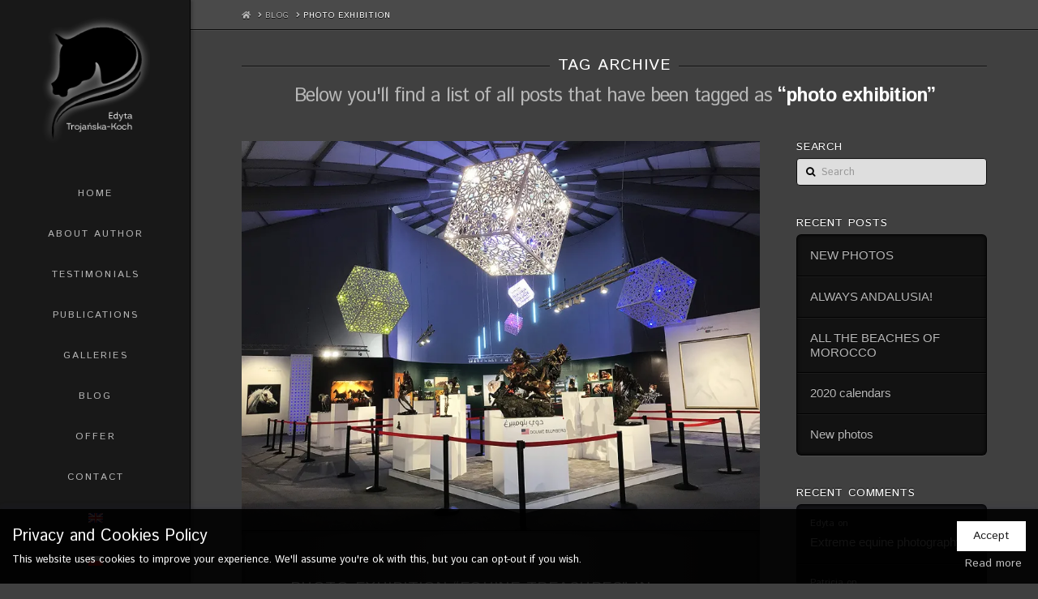

--- FILE ---
content_type: text/html; charset=UTF-8
request_url: https://equine-photo.com/en/tag/photo-exhibition/
body_size: 7755
content:
<!DOCTYPE html> <html class="no-js" lang="en-US"> <head><link rel="dns-prefetch" href="//stats.wp.com">
<link rel="dns-prefetch" href="//fonts.googleapis.com">
<link rel="dns-prefetch" href="//maxcdn.bootstrapcdn.com">
<link rel="preload" href="https://equine-photo.com/wp-content/cache/borlabs_cache/1/js/07579de76e797d9f2199178e1981caacec4080e6_https.js" as="script">
<link rel="preload" href="https://equine-photo.com/wp-content/cache/borlabs_cache/1/css/7a7240c4cf7d387ac8fb53fd4cedc468e3b64897_https.css" as="style">
<link rel="stylesheet" href="https://equine-photo.com/wp-content/cache/borlabs_cache/1/css/7a7240c4cf7d387ac8fb53fd4cedc468e3b64897_https.css" type="text/css" media="all"><link href="https://fonts.googleapis.com/css?family=Istok+Web%3A400%2C400i%2C700%2C700i%7CParisienne%3A400&amp;subset=latin%2Clatin-ext" rel="stylesheet"> <meta charset="UTF-8"> <meta name="viewport" content="width=device-width, initial-scale=1.0"> <link rel="pingback" href="https://equine-photo.com/xmlrpc.php"> <link rel="alternate" hreflang="en-us" href="https://equine-photo.com/en/tag/photo-exhibition/" /> <title>Archiwa: photo exhibition - Edyta Trojańska-Koch</title> <meta name="description" content="zdjęcia koni, fotografie koni, fotografia artystyczna, fotografia jeździecka, zdjęcia koni na wolności, portrety koni, zdjęcia jeźdźców na koniach, zdjęcia arabów, zdjęcia andaluzów, zdjęcia fryzów, zdjęcia haflingerów, zdjęcia lusitano, sesje zdjęciowe" /> <meta name="robots" content="index, follow" /> <meta name="googlebot" content="index, follow, max-snippet:-1, max-image-preview:large, max-video-preview:-1" /> <meta name="bingbot" content="index, follow, max-snippet:-1, max-image-preview:large, max-video-preview:-1" /> <link rel="canonical" href="https://equine-photo.com/en/tag/photo-exhibition/" /> <meta property="og:locale" content="en_US" /> <meta property="og:type" content="article" /> <meta property="og:title" content="Archiwa: photo exhibition - Edyta Trojańska-Koch" /> <meta property="og:description" content="zdjęcia koni, fotografie koni, fotografia artystyczna, fotografia jeździecka, zdjęcia koni na wolności, portrety koni, zdjęcia jeźdźców na koniach, zdjęcia arabów, zdjęcia andaluzów, zdjęcia fryzów, zdjęcia haflingerów, zdjęcia lusitano, sesje zdjęciowe" /> <meta property="og:url" content="https://equine-photo.com/en/tag/photo-exhibition/" /> <meta property="og:site_name" content="Edyta Trojańska-Koch" /> <script type="application/ld+json" class="yoast-schema-graph">{"@context":"https://schema.org","@graph":[{"@type":"WebSite","@id":"https://equine-photo.com/en/#website","url":"https://equine-photo.com/en/","name":"Edyta Troja\u0144ska-Koch","description":"Galeria fotografii","potentialAction":[{"@type":"SearchAction","target":"https://equine-photo.com/en/?s={search_term_string}","query-input":"required name=search_term_string"}],"inLanguage":"en-US"},{"@type":"CollectionPage","@id":"https://equine-photo.com/en/tag/photo-exhibition/#webpage","url":"https://equine-photo.com/en/tag/photo-exhibition/","name":"Archiwa: photo exhibition - Edyta Troja\u0144ska-Koch","isPartOf":{"@id":"https://equine-photo.com/en/#website"},"description":"zdj\u0119cia koni, fotografie koni, fotografia artystyczna, fotografia je\u017adziecka, zdj\u0119cia koni na wolno\u015bci, portrety koni, zdj\u0119cia je\u017ad\u017ac\u00f3w na koniach, zdj\u0119cia arab\u00f3w, zdj\u0119cia andaluz\u00f3w, zdj\u0119cia fryz\u00f3w, zdj\u0119cia haflinger\u00f3w, zdj\u0119cia lusitano, sesje zdj\u0119ciowe","inLanguage":"en-US"}]}</script> <link rel="alternate" type="application/rss+xml" title="Edyta Trojańska-Koch &raquo; Feed" href="https://equine-photo.com/en/feed/" /> <link rel="alternate" type="application/rss+xml" title="Edyta Trojańska-Koch &raquo; Comments Feed" href="https://equine-photo.com/en/comments/feed/" /> <meta property="og:site_name" content="Edyta Trojańska-Koch"><meta property="og:title" content="PHOTO EXHIBITION &#8220;EQUINE TREASURES&#8221; IN BAHRAIN"><meta property="og:description" content="Galeria fotografii"><meta property="og:image" content="https://i0.wp.com/equine-photo.com/wp-content/uploads/2019/04/wystawa_5.jpg?fit=1152%2C864&ssl=1"><meta property="og:url" content="https://equine-photo.com/en/photo-exhibition-equine-treasures-in-bahrain/"><meta property="og:type" content="website"><link rel="alternate" type="application/rss+xml" title="Edyta Trojańska-Koch &raquo; photo exhibition Tag Feed" href="https://equine-photo.com/en/tag/photo-exhibition/feed/" />  <style id='wp-block-library-inline-css' type='text/css'>
.has-text-align-justify{text-align:justify;}
</style>   <style id='wpml-legacy-horizontal-list-0-inline-css' type='text/css'>
.wpml-ls-statics-shortcode_actions, .wpml-ls-statics-shortcode_actions .wpml-ls-sub-menu, .wpml-ls-statics-shortcode_actions a {border-color:#cdcdcd;}.wpml-ls-statics-shortcode_actions a {color:#444444;background-color:#ffffff;}.wpml-ls-statics-shortcode_actions a:hover,.wpml-ls-statics-shortcode_actions a:focus {color:#000000;background-color:#eeeeee;}.wpml-ls-statics-shortcode_actions .wpml-ls-current-language>a {color:#444444;background-color:#ffffff;}.wpml-ls-statics-shortcode_actions .wpml-ls-current-language:hover>a, .wpml-ls-statics-shortcode_actions .wpml-ls-current-language>a:focus {color:#000000;background-color:#eeeeee;}
</style>             <link rel='https://api.w.org/' href='https://equine-photo.com/wp-json/' /> <meta name="generator" content="WPML ver:4.3.12 stt:1,42;" />  <link rel='dns-prefetch' href='//i0.wp.com'/> <link rel='dns-prefetch' href='//i1.wp.com'/> <link rel='dns-prefetch' href='//i2.wp.com'/> <noscript><style> .wpb_animate_when_almost_visible { opacity: 1; }</style></noscript><style id="x-generated-css">a,h1 a:hover,h2 a:hover,h3 a:hover,h4 a:hover,h5 a:hover,h6 a:hover,.x-breadcrumb-wrap a:hover,.widget ul li a:hover,.widget ol li a:hover,.widget.widget_text ul li a,.widget.widget_text ol li a,.widget_nav_menu .current-menu-item > a,.x-accordion-heading .x-accordion-toggle:hover,.x-comment-author a:hover,.x-comment-time:hover,.x-recent-posts a:hover .h-recent-posts{color:#ffffff;}a:hover,.widget.widget_text ul li a:hover,.widget.widget_text ol li a:hover,.x-twitter-widget ul li a:hover{color:#aaaaaa;}.rev_slider_wrapper,a.x-img-thumbnail:hover,.x-slider-container.below,.page-template-template-blank-3-php .x-slider-container.above,.page-template-template-blank-6-php .x-slider-container.above{border-color:#ffffff;}.entry-thumb:before,.x-pagination span.current,.flex-direction-nav a,.flex-control-nav a:hover,.flex-control-nav a.flex-active,.mejs-time-current,.x-dropcap,.x-skill-bar .bar,.x-pricing-column.featured h2,.h-comments-title small,.x-entry-share .x-share:hover,.x-highlight,.x-recent-posts .x-recent-posts-img:after{background-color:#ffffff;}.x-nav-tabs > .active > a,.x-nav-tabs > .active > a:hover{box-shadow:inset 0 3px 0 0 #ffffff;}.x-main{width:69.536945%;}.x-sidebar{width:25.536945%;}.x-comment-author,.x-comment-time,.comment-form-author label,.comment-form-email label,.comment-form-url label,.comment-form-rating label,.comment-form-comment label,.widget_calendar #wp-calendar caption,.widget.widget_rss li .rsswidget{font-family:"Istok Web",sans-serif;font-weight:400;text-transform:uppercase;}.p-landmark-sub,.p-meta,input,button,select,textarea{font-family:"Istok Web",sans-serif;}.widget ul li a,.widget ol li a,.x-comment-time{color:#b7b7b7;}.widget_text ol li a,.widget_text ul li a{color:#ffffff;}.widget_text ol li a:hover,.widget_text ul li a:hover{color:#aaaaaa;}.comment-form-author label,.comment-form-email label,.comment-form-url label,.comment-form-rating label,.comment-form-comment label,.widget_calendar #wp-calendar th,.p-landmark-sub strong,.widget_tag_cloud .tagcloud a:hover,.widget_tag_cloud .tagcloud a:active,.entry-footer a:hover,.entry-footer a:active,.x-breadcrumbs .current,.x-comment-author,.x-comment-author a{color:#ffffff;}.widget_calendar #wp-calendar th{border-color:#ffffff;}.h-feature-headline span i{background-color:#ffffff;}@media (max-width:979px){}html{font-size:14px;}@media (min-width:480px){html{font-size:14px;}}@media (min-width:767px){html{font-size:14px;}}@media (min-width:979px){html{font-size:14px;}}@media (min-width:1200px){html{font-size:14px;}}body{font-style:normal;font-weight:400;color:#b7b7b7;background-color:#404040;}.w-b{font-weight:400 !important;}h1,h2,h3,h4,h5,h6,.h1,.h2,.h3,.h4,.h5,.h6{font-family:"Istok Web",sans-serif;font-style:normal;font-weight:400;text-transform:uppercase;}h1,.h1{letter-spacing:0.018em;}h2,.h2{letter-spacing:0.025em;}h3,.h3{letter-spacing:0.031em;}h4,.h4{letter-spacing:0.042em;}h5,.h5{letter-spacing:0.048em;}h6,.h6{letter-spacing:0.071em;}.w-h{font-weight:400 !important;}.x-container.width{width:88%;}.x-container.max{max-width:1200px;}.x-main.full{float:none;display:block;width:auto;}@media (max-width:979px){.x-main.full,.x-main.left,.x-main.right,.x-sidebar.left,.x-sidebar.right{float:none;display:block;width:auto !important;}}.entry-header,.entry-content{font-size:1rem;}body,input,button,select,textarea{font-family:"Istok Web",sans-serif;}h1,h2,h3,h4,h5,h6,.h1,.h2,.h3,.h4,.h5,.h6,h1 a,h2 a,h3 a,h4 a,h5 a,h6 a,.h1 a,.h2 a,.h3 a,.h4 a,.h5 a,.h6 a,blockquote{color:#ffffff;}.cfc-h-tx{color:#ffffff !important;}.cfc-h-bd{border-color:#ffffff !important;}.cfc-h-bg{background-color:#ffffff !important;}.cfc-b-tx{color:#b7b7b7 !important;}.cfc-b-bd{border-color:#b7b7b7 !important;}.cfc-b-bg{background-color:#b7b7b7 !important;}.x-btn,.button,[type="submit"]{color:#020202;border-color:#ffffff;background-color:#fcfcfc;text-shadow:0 0.075em 0.075em rgba(0,0,0,0.5);border-radius:0.25em;}.x-btn:hover,.button:hover,[type="submit"]:hover{color:#ffffff;border-color:#ffffff;background-color:#000000;text-shadow:0 0.075em 0.075em rgba(0,0,0,0.5);}.x-btn.x-btn-real,.x-btn.x-btn-real:hover{margin-bottom:0.25em;text-shadow:0 0.075em 0.075em rgba(0,0,0,0.65);}.x-btn.x-btn-real{box-shadow:0 0.25em 0 0 #a71000,0 4px 9px rgba(0,0,0,0.75);}.x-btn.x-btn-real:hover{box-shadow:0 0.25em 0 0 #a71000,0 4px 9px rgba(0,0,0,0.75);}.x-btn.x-btn-flat,.x-btn.x-btn-flat:hover{margin-bottom:0;text-shadow:0 0.075em 0.075em rgba(0,0,0,0.65);box-shadow:none;}.x-btn.x-btn-transparent,.x-btn.x-btn-transparent:hover{margin-bottom:0;border-width:3px;text-shadow:none;text-transform:uppercase;background-color:transparent;box-shadow:none;}.x-topbar .p-info a:hover,.x-widgetbar .widget ul li a:hover{color:#ffffff;}.x-topbar .p-info,.x-topbar .p-info a,.x-navbar .desktop .x-nav > li > a,.x-navbar .desktop .sub-menu a,.x-navbar .mobile .x-nav li > a,.x-breadcrumb-wrap a,.x-breadcrumbs .delimiter{color:#b7b7b7;}.x-navbar .desktop .x-nav > li > a:hover,.x-navbar .desktop .x-nav > .x-active > a,.x-navbar .desktop .x-nav > .current-menu-item > a,.x-navbar .desktop .sub-menu a:hover,.x-navbar .desktop .sub-menu .x-active > a,.x-navbar .desktop .sub-menu .current-menu-item > a,.x-navbar .desktop .x-nav .x-megamenu > .sub-menu > li > a,.x-navbar .mobile .x-nav li > a:hover,.x-navbar .mobile .x-nav .x-active > a,.x-navbar .mobile .x-nav .current-menu-item > a{color:#ffffff;}.x-navbar .desktop .x-nav > li > a{padding-top:19px;padding-bottom:19px;padding-left:7%;padding-right:7%;}.desktop .x-megamenu > .sub-menu{width:644px}.x-navbar .desktop .x-nav > li > a:hover,.x-navbar .desktop .x-nav > .x-active > a,.x-navbar .desktop .x-nav > .current-menu-item > a{box-shadow:inset 8px 0 0 0 #ffffff;}.x-widgetbar{left:235px;}.x-navbar .desktop .x-nav > li ul{top:105px;;}@media (max-width:979px){}body.x-navbar-fixed-left-active{padding-left:235px;}.x-navbar{width:235px;}.x-navbar-inner{min-height:120px;}.x-brand{margin-top:20px;font-family:"Parisienne",handwriting;font-size:25px;font-style:normal;font-weight:400;letter-spacing:0em;color:#ffffff;}.x-brand:hover,.x-brand:focus{color:#ffffff;}.x-brand img{width:135px;}.x-navbar .x-nav-wrap .x-nav > li > a{font-family:"Istok Web",sans-serif;font-style:normal;font-weight:400;letter-spacing:0.167em;text-transform:uppercase;}.x-navbar .desktop .x-nav > li > a{font-size:12px;}.x-navbar .desktop .x-nav > li > a > span{margin-right:-0.167em;}.x-btn-navbar{margin-top:20px;}.x-btn-navbar,.x-btn-navbar.collapsed{font-size:24px;}@media (max-width:979px){body.x-navbar-fixed-left-active,body.x-navbar-fixed-right-active{padding:0;}.x-navbar{width:auto;}.x-navbar .x-navbar-inner > .x-container.width{width:88%;}.x-brand{margin-top:0px;}.x-widgetbar{left:0;right:0;}}@font-face{font-family:'FontAwesomePro';font-style:normal;font-weight:900;font-display:block;src:url('https://equine-photo.com/wp-content/plugins/cornerstone/assets/dist/fonts/fa-solid-900.woff2') format('woff2'),url('https://equine-photo.com/wp-content/plugins/cornerstone/assets/dist/fonts/fa-solid-900.woff') format('woff'),url('https://equine-photo.com/wp-content/plugins/cornerstone/assets/dist/fonts/fa-solid-900.ttf') format('truetype');}[data-x-fa-pro-icon]{font-family:"FontAwesomePro" !important;}[data-x-fa-pro-icon]:before{content:attr(data-x-fa-pro-icon);}[data-x-icon],[data-x-icon-o],[data-x-icon-l],[data-x-icon-s],[data-x-icon-b],[data-x-fa-pro-icon],[class*="cs-fa-"]{display:inline-block;font-style:normal;font-weight:400;text-decoration:inherit;text-rendering:auto;-webkit-font-smoothing:antialiased;-moz-osx-font-smoothing:grayscale;}[data-x-icon].left,[data-x-icon-o].left,[data-x-icon-l].left,[data-x-icon-s].left,[data-x-icon-b].left,[data-x-fa-pro-icon].left,[class*="cs-fa-"].left{margin-right:0.5em;}[data-x-icon].right,[data-x-icon-o].right,[data-x-icon-l].right,[data-x-icon-s].right,[data-x-icon-b].right,[data-x-fa-pro-icon].right,[class*="cs-fa-"].right{margin-left:0.5em;}[data-x-icon]:before,[data-x-icon-o]:before,[data-x-icon-l]:before,[data-x-icon-s]:before,[data-x-icon-b]:before,[data-x-fa-pro-icon]:before,[class*="cs-fa-"]:before{line-height:1;}@font-face{font-family:'FontAwesome';font-style:normal;font-weight:900;font-display:block;src:url('https://equine-photo.com/wp-content/plugins/cornerstone/assets/dist/fonts/fa-solid-900.woff2') format('woff2'),url('https://equine-photo.com/wp-content/plugins/cornerstone/assets/dist/fonts/fa-solid-900.woff') format('woff'),url('https://equine-photo.com/wp-content/plugins/cornerstone/assets/dist/fonts/fa-solid-900.ttf') format('truetype');}[data-x-icon],[data-x-icon-s],[data-x-icon][class*="cs-fa-"]{font-family:"FontAwesome" !important;font-weight:900;}[data-x-icon]:before,[data-x-icon][class*="cs-fa-"]:before{content:attr(data-x-icon);}[data-x-icon-s]:before{content:attr(data-x-icon-s);}@font-face{font-family:'FontAwesomeRegular';font-style:normal;font-weight:400;font-display:block;src:url('https://equine-photo.com/wp-content/plugins/cornerstone/assets/dist/fonts/fa-regular-400.woff2') format('woff2'),url('https://equine-photo.com/wp-content/plugins/cornerstone/assets/dist/fonts/fa-regular-400.woff') format('woff'),url('https://equine-photo.com/wp-content/plugins/cornerstone/assets/dist/fonts/fa-regular-400.ttf') format('truetype');}@font-face{font-family:'FontAwesomePro';font-style:normal;font-weight:400;font-display:block;src:url('https://equine-photo.com/wp-content/plugins/cornerstone/assets/dist/fonts/fa-regular-400.woff2') format('woff2'),url('https://equine-photo.com/wp-content/plugins/cornerstone/assets/dist/fonts/fa-regular-400.woff') format('woff'),url('https://equine-photo.com/wp-content/plugins/cornerstone/assets/dist/fonts/fa-regular-400.ttf') format('truetype');}[data-x-icon-o]{font-family:"FontAwesomeRegular" !important;}[data-x-icon-o]:before{content:attr(data-x-icon-o);}@font-face{font-family:'FontAwesomeLight';font-style:normal;font-weight:300;font-display:block;src:url('https://equine-photo.com/wp-content/plugins/cornerstone/assets/dist/fonts/fa-light-300.woff2') format('woff2'),url('https://equine-photo.com/wp-content/plugins/cornerstone/assets/dist/fonts/fa-light-300.woff') format('woff'),url('https://equine-photo.com/wp-content/plugins/cornerstone/assets/dist/fonts/fa-light-300.ttf') format('truetype');}@font-face{font-family:'FontAwesomePro';font-style:normal;font-weight:300;font-display:block;src:url('https://equine-photo.com/wp-content/plugins/cornerstone/assets/dist/fonts/fa-light-300.woff2') format('woff2'),url('https://equine-photo.com/wp-content/plugins/cornerstone/assets/dist/fonts/fa-light-300.woff') format('woff'),url('https://equine-photo.com/wp-content/plugins/cornerstone/assets/dist/fonts/fa-light-300.ttf') format('truetype');}[data-x-icon-l]{font-family:"FontAwesomeLight" !important;font-weight:300;}[data-x-icon-l]:before{content:attr(data-x-icon-l);}@font-face{font-family:'FontAwesomeBrands';font-style:normal;font-weight:normal;font-display:block;src:url('https://equine-photo.com/wp-content/plugins/cornerstone/assets/dist/fonts/fa-brands-400.woff2') format('woff2'),url('https://equine-photo.com/wp-content/plugins/cornerstone/assets/dist/fonts/fa-brands-400.woff') format('woff'),url('https://equine-photo.com/wp-content/plugins/cornerstone/assets/dist/fonts/fa-brands-400.ttf') format('truetype');}[data-x-icon-b]{font-family:"FontAwesomeBrands" !important;}[data-x-icon-b]:before{content:attr(data-x-icon-b);}.entry-thumb:before,.pagination span.current,.flex-direction-nav a,.flex-control-nav a:hover,.flex-control-nav a.flex-active,.mejs-time-current,.x-dropcap,.x-skill-bar .bar,.x-pricing-column.featured h2,.h-comments-title small,.x-entry-share .x-share:hover,.x-highlight,.x-recent-posts .x-recent-posts-img:after{background-color:rgba(255,255,255,0.5);}</style> <link href="//maxcdn.bootstrapcdn.com/font-awesome/4.7.0/css/font-awesome.min.css" rel="stylesheet"> </head> <body data-ocssl='1' class="archive tag tag-photo-exhibition tag-511 x-integrity x-integrity-dark x-full-width-layout-active x-content-sidebar-active x-archive-standard-active x-child-theme-active wpb-js-composer js-comp-ver-6.1 vc_responsive x-navbar-fixed-left-active x-v7_2_3 cornerstone-v4_2_3"> <div id="x-root" class="x-root"> <div id="top" class="site"> <header class="masthead masthead-inline" role="banner"> <div class="x-navbar-wrap"> <div class="x-navbar x-navbar-fixed-left"> <div class="x-navbar-inner"> <div class="x-container max width"> <a href="https://equine-photo.com/en/" class="x-brand img"> <img class="lazyload" src="[data-uri]" data-src="//i2.wp.com/equine-photo.com/wp-content/uploads/2020/04/logo-equine-photo.png?fit=156%2C192&ssl=1" alt="Edyta Trojańska-Koch"></a> <a href="#" id="x-btn-navbar" class="x-btn-navbar collapsed" data-x-toggle="collapse-b" data-x-toggleable="x-nav-wrap-mobile" aria-expanded="false" aria-controls="x-nav-wrap-mobile" role="button"> <i class="x-icon-bars" data-x-icon-s="&#xf0c9;"></i> <span class="visually-hidden">Navigation</span> </a> <nav class="x-nav-wrap desktop" role="navigation"> <ul id="menu-menu-glowne-angielskie" class="x-nav"><li id="menu-item-1410" class="menu-item menu-item-type-post_type menu-item-object-page menu-item-home menu-item-1410"><a href="https://equine-photo.com/en/"><span>Home</span></a></li> <li id="menu-item-1409" class="menu-item menu-item-type-post_type menu-item-object-page menu-item-1409"><a href="https://equine-photo.com/en/about-author/"><span>About author</span></a></li> <li id="menu-item-1437" class="menu-item menu-item-type-post_type menu-item-object-page menu-item-1437"><a href="https://equine-photo.com/en/references/"><span>Testimonials</span></a></li> <li id="menu-item-1418" class="menu-item menu-item-type-post_type menu-item-object-page menu-item-1418"><a href="https://equine-photo.com/en/publications/"><span>Publications</span></a></li> <li id="menu-item-1407" class="menu-item menu-item-type-post_type menu-item-object-page menu-item-1407"><a href="https://equine-photo.com/en/galleries/"><span>Galleries</span></a></li> <li id="menu-item-1415" class="menu-item menu-item-type-post_type menu-item-object-page current_page_parent menu-item-1415"><a href="https://equine-photo.com/en/blog/"><span>Blog</span></a></li> <li id="menu-item-1416" class="menu-item menu-item-type-post_type menu-item-object-page menu-item-1416"><a href="https://equine-photo.com/en/offer/"><span>Offer</span></a></li> <li id="menu-item-1417" class="menu-item menu-item-type-post_type menu-item-object-page menu-item-1417"><a href="https://equine-photo.com/en/contact/"><span>Contact</span></a></li> <li id="menu-item-wpml-ls-2-en" class="menu-item-language menu-item-language-current menu-item wpml-ls-slot-2 wpml-ls-item wpml-ls-item-en wpml-ls-current-language wpml-ls-menu-item wpml-ls-first-item menu-item-type-wpml_ls_menu_item menu-item-object-wpml_ls_menu_item menu-item-wpml-ls-2-en"><a href="https://equine-photo.com/en/tag/photo-exhibition/"><span><img class="wpml-ls-flag lazyload" src="[data-uri]" data-src="https://equine-photo.com/wp-content/plugins/sitepress-multilingual-cms/res/flags/en.png" alt="English"></span></a></li> <li id="menu-item-wpml-ls-2-pl" class="menu-item-language menu-item wpml-ls-slot-2 wpml-ls-item wpml-ls-item-pl wpml-ls-menu-item wpml-ls-last-item menu-item-type-wpml_ls_menu_item menu-item-object-wpml_ls_menu_item menu-item-wpml-ls-2-pl"><a href="https://equine-photo.com"><span><img class="wpml-ls-flag lazyload" src="[data-uri]" data-src="https://equine-photo.com/wp-content/plugins/sitepress-multilingual-cms/res/flags/pl.png" alt="Polish"></span></a></li> <li class="menu-item x-menu-item x-menu-item-search"><a href="#" class="x-btn-navbar-search"><span><i class="x-icon-search" data-x-icon-s="&#xf002;" aria-hidden="true"></i><span class="x-hidden-desktop"> Search</span></span></a></li></ul></nav> <div id="x-nav-wrap-mobile" class="x-nav-wrap mobile x-collapsed" data-x-toggleable="x-nav-wrap-mobile" data-x-toggle-collapse="1" aria-hidden="true" aria-labelledby="x-btn-navbar"> <ul id="menu-menu-glowne-angielskie-1" class="x-nav"><li class="menu-item menu-item-type-post_type menu-item-object-page menu-item-home menu-item-1410"><a href="https://equine-photo.com/en/"><span>Home</span></a></li> <li class="menu-item menu-item-type-post_type menu-item-object-page menu-item-1409"><a href="https://equine-photo.com/en/about-author/"><span>About author</span></a></li> <li class="menu-item menu-item-type-post_type menu-item-object-page menu-item-1437"><a href="https://equine-photo.com/en/references/"><span>Testimonials</span></a></li> <li class="menu-item menu-item-type-post_type menu-item-object-page menu-item-1418"><a href="https://equine-photo.com/en/publications/"><span>Publications</span></a></li> <li class="menu-item menu-item-type-post_type menu-item-object-page menu-item-1407"><a href="https://equine-photo.com/en/galleries/"><span>Galleries</span></a></li> <li class="menu-item menu-item-type-post_type menu-item-object-page current_page_parent menu-item-1415"><a href="https://equine-photo.com/en/blog/"><span>Blog</span></a></li> <li class="menu-item menu-item-type-post_type menu-item-object-page menu-item-1416"><a href="https://equine-photo.com/en/offer/"><span>Offer</span></a></li> <li class="menu-item menu-item-type-post_type menu-item-object-page menu-item-1417"><a href="https://equine-photo.com/en/contact/"><span>Contact</span></a></li> <li class="menu-item-language menu-item-language-current menu-item wpml-ls-slot-2 wpml-ls-item wpml-ls-item-en wpml-ls-current-language wpml-ls-menu-item wpml-ls-first-item menu-item-type-wpml_ls_menu_item menu-item-object-wpml_ls_menu_item menu-item-wpml-ls-2-en"><a href="https://equine-photo.com/en/tag/photo-exhibition/"><span><img class="wpml-ls-flag lazyload" src="[data-uri]" data-src="https://equine-photo.com/wp-content/plugins/sitepress-multilingual-cms/res/flags/en.png" alt="English"></span></a></li> <li class="menu-item-language menu-item wpml-ls-slot-2 wpml-ls-item wpml-ls-item-pl wpml-ls-menu-item wpml-ls-last-item menu-item-type-wpml_ls_menu_item menu-item-object-wpml_ls_menu_item menu-item-wpml-ls-2-pl"><a href="https://equine-photo.com"><span><img class="wpml-ls-flag lazyload" src="[data-uri]" data-src="https://equine-photo.com/wp-content/plugins/sitepress-multilingual-cms/res/flags/pl.png" alt="Polish"></span></a></li> <li class="menu-item x-menu-item x-menu-item-search"><a href="#" class="x-btn-navbar-search"><span><i class="x-icon-search" data-x-icon-s="&#xf002;" aria-hidden="true"></i><span class="x-hidden-desktop"> Search</span></span></a></li></ul></div> </div> </div> </div> </div> <div class="x-breadcrumb-wrap"> <div class="x-container max width"> <div class="x-breadcrumbs" itemscope itemtype="http://schema.org/BreadcrumbList" aria-label="Breadcrumb Navigation"><span itemprop="itemListElement" itemscope itemtype="http://schema.org/ListItem"><a itemtype="http://schema.org/Thing" itemprop="item" href="https://equine-photo.com/en/" ><span itemprop="name"><span class="home"><i class="x-icon-home" data-x-icon-s="&#xf015;"></i></span><span class="visually-hidden">Home</span></span></a> <span class="delimiter"><i class="x-icon-angle-right" data-x-icon-s="&#xf105;"></i></span> <meta itemprop="position" content="1"></span><span itemprop="itemListElement" itemscope itemtype="http://schema.org/ListItem"><a itemtype="http://schema.org/Thing" itemprop="item" href="https://equine-photo.com/en/blog/" ><span itemprop="name">Blog</span></a> <span class="delimiter"><i class="x-icon-angle-right" data-x-icon-s="&#xf105;"></i></span> <meta itemprop="position" content="2"></span><span itemprop="itemListElement" itemscope itemtype="http://schema.org/ListItem"><a itemtype="http://schema.org/Thing" itemprop="item" href="https://equine-photo.com/en/tag/photo-exhibition/" class="current" title="You Are Here" ><span itemprop="name">photo exhibition</span></a><meta itemprop="position" content="3"></span></div> </div> </div> </header> <header class="x-header-landmark x-container max width"> <h1 class="h-landmark"><span>Tag Archive</span></h1> <p class="p-landmark-sub"><span>Below you'll find a list of all posts that have been tagged as <strong>&ldquo;photo exhibition&rdquo;</strong></span></p> </header> <div class="x-container max width offset"> <div class="x-main left" role="main"> <article id="post-10420" class="post-10420 post type-post status-publish format-standard has-post-thumbnail hentry category-latest-news tag-bahrain tag-exhibition tag-photo-exhibition"> <div class="entry-featured"> <a href="https://equine-photo.com/en/photo-exhibition-equine-treasures-in-bahrain/" class="entry-thumb" title="Permalink to: &quot;PHOTO EXHIBITION &#8220;EQUINE TREASURES&#8221; IN BAHRAIN&quot;"><img width="862" height="647" src="https://i0.wp.com/equine-photo.com/wp-content/uploads/2019/04/wystawa_5.jpg?fit=862%2C647&amp;ssl=1" class="attachment-entry size-entry wp-post-image" alt="" srcset="https://i0.wp.com/equine-photo.com/wp-content/uploads/2019/04/wystawa_5.jpg?w=1152&amp;ssl=1 1152w, https://i0.wp.com/equine-photo.com/wp-content/uploads/2019/04/wystawa_5.jpg?resize=300%2C225&amp;ssl=1 300w, https://i0.wp.com/equine-photo.com/wp-content/uploads/2019/04/wystawa_5.jpg?resize=768%2C576&amp;ssl=1 768w, https://i0.wp.com/equine-photo.com/wp-content/uploads/2019/04/wystawa_5.jpg?resize=1024%2C768&amp;ssl=1 1024w, https://i0.wp.com/equine-photo.com/wp-content/uploads/2019/04/wystawa_5.jpg?resize=600%2C450&amp;ssl=1 600w, https://i0.wp.com/equine-photo.com/wp-content/uploads/2019/04/wystawa_5.jpg?resize=250%2C188&amp;ssl=1 250w, https://i0.wp.com/equine-photo.com/wp-content/uploads/2019/04/wystawa_5.jpg?resize=100%2C75&amp;ssl=1 100w, https://i0.wp.com/equine-photo.com/wp-content/uploads/2019/04/wystawa_5.jpg?resize=862%2C647&amp;ssl=1 862w" sizes="(max-width: 862px) 100vw, 862px" /></a> </div> <div class="entry-wrap"> <header class="entry-header"> <h2 class="entry-title"> <a href="https://equine-photo.com/en/photo-exhibition-equine-treasures-in-bahrain/" title="Permalink to: &quot;PHOTO EXHIBITION &#8220;EQUINE TREASURES&#8221; IN BAHRAIN&quot;">PHOTO EXHIBITION &#8220;EQUINE TREASURES&#8221; IN BAHRAIN</a> </h2> <p class="p-meta"><span><i class="x-icon-pencil" data-x-icon-s="&#xf303;"></i> Edyta</span><span><time class="entry-date" datetime="2019-04-17T08:01:37+02:00"><i class="x-icon-calendar" data-x-icon-s="&#xf073;"></i> 17 April 2019</time></span><span><a href="https://equine-photo.com/en/category/latest-news/" title="View all posts in: &ldquo;Latest news&rdquo;"><i class="x-icon-bookmark" data-x-icon-s="&#xf02e;"></i> Latest news</a></span><span><a href="https://equine-photo.com/en/photo-exhibition-equine-treasures-in-bahrain/#respond" title="Leave a comment on: &ldquo;PHOTO EXHIBITION &#8220;EQUINE TREASURES&#8221; IN BAHRAIN&rdquo;" class="meta-comments"><i class="x-icon-comments" data-x-icon-s="&#xf086;"></i> Leave a Comment</a></span></p></header> <div class="entry-content excerpt"> Sometimes life prepares very nice surprises for us. This is a recount of my recent adventure. I was asked to mount a photo exhibition at the Animal Kingdom Mara’ee 2019 Show in Bahrain on a very short three week timeline. My first thought was that this was unrealistic. However, the challenge was tempting, and with the capable professionals from Pico ... <div><a href="https://equine-photo.com/en/photo-exhibition-equine-treasures-in-bahrain/" class="more-link">Read More</a></div> </div> </div> <footer class="entry-footer cf"> <a href="https://equine-photo.com/en/tag/bahrain/" rel="tag">Bahrain</a><a href="https://equine-photo.com/en/tag/exhibition/" rel="tag">exhibition</a><a href="https://equine-photo.com/en/tag/photo-exhibition/" rel="tag">photo exhibition</a> </footer> </article> </div> <aside class="x-sidebar right" role="complementary"> <div id="search-2" class="widget widget_search"><h4 class="h-widget">Search</h4> <form method="get" id="searchform" class="form-search" action="https://equine-photo.com/en/"> <label for="s" class="visually-hidden">Search</label> <input type="text" id="s" name="s" class="search-query" placeholder="Search" /> </form> </div> <div id="recent-posts-2" class="widget widget_recent_entries"> <h4 class="h-widget">Recent Posts</h4> <ul> <li> <a href="https://equine-photo.com/en/new-photos-9/">NEW PHOTOS</a> </li> <li> <a href="https://equine-photo.com/en/always-andalusia/">ALWAYS ANDALUSIA!</a> </li> <li> <a href="https://equine-photo.com/en/all-the-beaches-of-morocco/">ALL THE BEACHES OF MOROCCO</a> </li> <li> <a href="https://equine-photo.com/en/kalendarze-2020/">2020 calendars</a> </li> <li> <a href="https://equine-photo.com/en/new-photos-8/">New photos</a> </li> </ul> </div><div id="recent-comments-2" class="widget widget_recent_comments"><h4 class="h-widget">Recent Comments</h4><ul id="recentcomments"><li class="recentcomments"><span class="comment-author-link">Edyta</span> on <a href="https://equine-photo.com/en/extreme-equine-photography/#comment-16868">Extreme equine photography</a></li><li class="recentcomments"><span class="comment-author-link">Patricia</span> on <a href="https://equine-photo.com/en/extreme-equine-photography/#comment-13372">Extreme equine photography</a></li><li class="recentcomments"><span class="comment-author-link">Edyta</span> on <a href="https://equine-photo.com/en/portfolio-item/lusitano-2/#comment-10448">Lusitano</a></li><li class="recentcomments"><span class="comment-author-link">Serge PIERRE</span> on <a href="https://equine-photo.com/en/portfolio-item/lusitano-2/#comment-10447">Lusitano</a></li><li class="recentcomments"><span class="comment-author-link">Edyta</span> on <a href="https://equine-photo.com/en/katherin-and-her-gypsy-cobs/#comment-8458">Catherine and her Gypsy Cobs</a></li></ul></div><div id="archives-2" class="widget widget_archive"><h4 class="h-widget">Archives</h4> <ul> <li><a href='https://equine-photo.com/en/2021/04/'>April 2021</a></li> <li><a href='https://equine-photo.com/en/2020/02/'>February 2020</a></li> <li><a href='https://equine-photo.com/en/2020/01/'>January 2020</a></li> <li><a href='https://equine-photo.com/en/2019/04/'>April 2019</a></li> <li><a href='https://equine-photo.com/en/2019/03/'>March 2019</a></li> <li><a href='https://equine-photo.com/en/2019/01/'>January 2019</a></li> <li><a href='https://equine-photo.com/en/2018/11/'>November 2018</a></li> <li><a href='https://equine-photo.com/en/2018/07/'>July 2018</a></li> <li><a href='https://equine-photo.com/en/2018/03/'>March 2018</a></li> <li><a href='https://equine-photo.com/en/2017/12/'>December 2017</a></li> <li><a href='https://equine-photo.com/en/2017/11/'>November 2017</a></li> <li><a href='https://equine-photo.com/en/2017/03/'>March 2017</a></li> <li><a href='https://equine-photo.com/en/2017/02/'>February 2017</a></li> <li><a href='https://equine-photo.com/en/2016/11/'>November 2016</a></li> <li><a href='https://equine-photo.com/en/2016/10/'>October 2016</a></li> <li><a href='https://equine-photo.com/en/2016/09/'>September 2016</a></li> <li><a href='https://equine-photo.com/en/2016/08/'>August 2016</a></li> <li><a href='https://equine-photo.com/en/2015/11/'>November 2015</a></li> <li><a href='https://equine-photo.com/en/2015/10/'>October 2015</a></li> <li><a href='https://equine-photo.com/en/2015/09/'>September 2015</a></li> <li><a href='https://equine-photo.com/en/2015/08/'>August 2015</a></li> <li><a href='https://equine-photo.com/en/2015/06/'>June 2015</a></li> <li><a href='https://equine-photo.com/en/2015/05/'>May 2015</a></li> <li><a href='https://equine-photo.com/en/2015/03/'>March 2015</a></li> <li><a href='https://equine-photo.com/en/2015/02/'>February 2015</a></li> <li><a href='https://equine-photo.com/en/2014/11/'>November 2014</a></li> <li><a href='https://equine-photo.com/en/2014/09/'>September 2014</a></li> </ul> </div><div id="categories-2" class="widget widget_categories"><h4 class="h-widget">Categories</h4> <ul> <li class="cat-item cat-item-20"><a href="https://equine-photo.com/en/category/bez-kategorii-en/">Bez kategorii @en</a> </li> <li class="cat-item cat-item-276"><a href="https://equine-photo.com/en/category/latest-news/">Latest news</a> </li> <li class="cat-item cat-item-277"><a href="https://equine-photo.com/en/category/no-category/">No category</a> </li> <li class="cat-item cat-item-322"><a href="https://equine-photo.com/en/category/photos/">Photos</a> </li> <li class="cat-item cat-item-282"><a href="https://equine-photo.com/en/category/publications/">Publications</a> </li> <li class="cat-item cat-item-279"><a href="https://equine-photo.com/en/category/sessions/">Sessions</a> </li> </ul> </div> </aside> </div> <footer class="x-colophon bottom" role="contentinfo"> <div class="x-container max width"> <div class="x-social-global"><a href="https://www.facebook.com/pages/Edyta-Troja%C5%84ska-Koch-Equine-Photography/248783638487331" class="facebook" title="Facebook" target="blank" rel=""><i class="x-icon-facebook-square" data-x-icon-b="&#xf082;" aria-hidden="true"></i></a><a href="https://www.instagram.com/edyta_tk_equine_photo/" class="instagram" title="Instagram" target="blank" rel=""><i class="x-icon-instagram" data-x-icon-b="&#xf16d;" aria-hidden="true"></i></a><a href="https://www.pinterest.com/edytatrojaskako/" class="pinterest" title="Pinterest" target="blank" rel=""><i class="x-icon-pinterest-square" data-x-icon-b="&#xf0d3;" aria-hidden="true"></i></a></div> <div class="x-colophon-content"> <p>Copyright © 2015 Edyta Trojańska - Koch. Wszelkie prawa zastrzeżone.</p><p style="letter-spacing: 1px; opacity: 0.9; filter: alpha(opacity=90);">Proudly Powered By<a href="http://cufee.com" title="CUFEE"> Cufee</a></p> </div> </div> </footer> <div class="x-searchform-overlay"> <div class="x-searchform-overlay-inner"> <div class="x-container max width"> <form method="get" id="searchform" class="form-search center-text" action="https://equine-photo.com/en/"> <label for="s" class="cfc-h-tx tt-upper">Type and Press &ldquo;enter&rdquo; to Search</label> <input type="text" id="s" class="search-query cfc-h-tx center-text tt-upper" name="s"> <input type='hidden' name='lang' value='en' /> </form> </div> </div> </div> </div> <a class="x-scroll-top right fade" title="Back to Top"> <i class="x-icon-angle-up" data-x-icon-s="&#xf106;"></i> </a>  </div>             <script type='text/javascript' src='https://stats.wp.com/e-202604.js' async='async' defer='defer'></script><script type="text/javascript" src="https://equine-photo.com/wp-content/cache/borlabs_cache/1/js/07579de76e797d9f2199178e1981caacec4080e6_https.js" defer></script></body> </html>

--- FILE ---
content_type: text/plain
request_url: https://www.google-analytics.com/j/collect?v=1&_v=j102&a=1037220352&t=pageview&_s=1&dl=https%3A%2F%2Fequine-photo.com%2Fen%2Ftag%2Fphoto-exhibition%2F&ul=en-us%40posix&dt=Archiwa%3A%20photo%20exhibition%20-%20Edyta%20Troja%C5%84ska-Koch&sr=1280x720&vp=1280x720&_u=IEBAAEABAAAAACAAI~&jid=1400040206&gjid=2018453293&cid=1549968315.1769184737&tid=UA-7429154-1&_gid=1642148494.1769184737&_r=1&_slc=1&z=2023423955
body_size: -451
content:
2,cG-GKB111HBXW